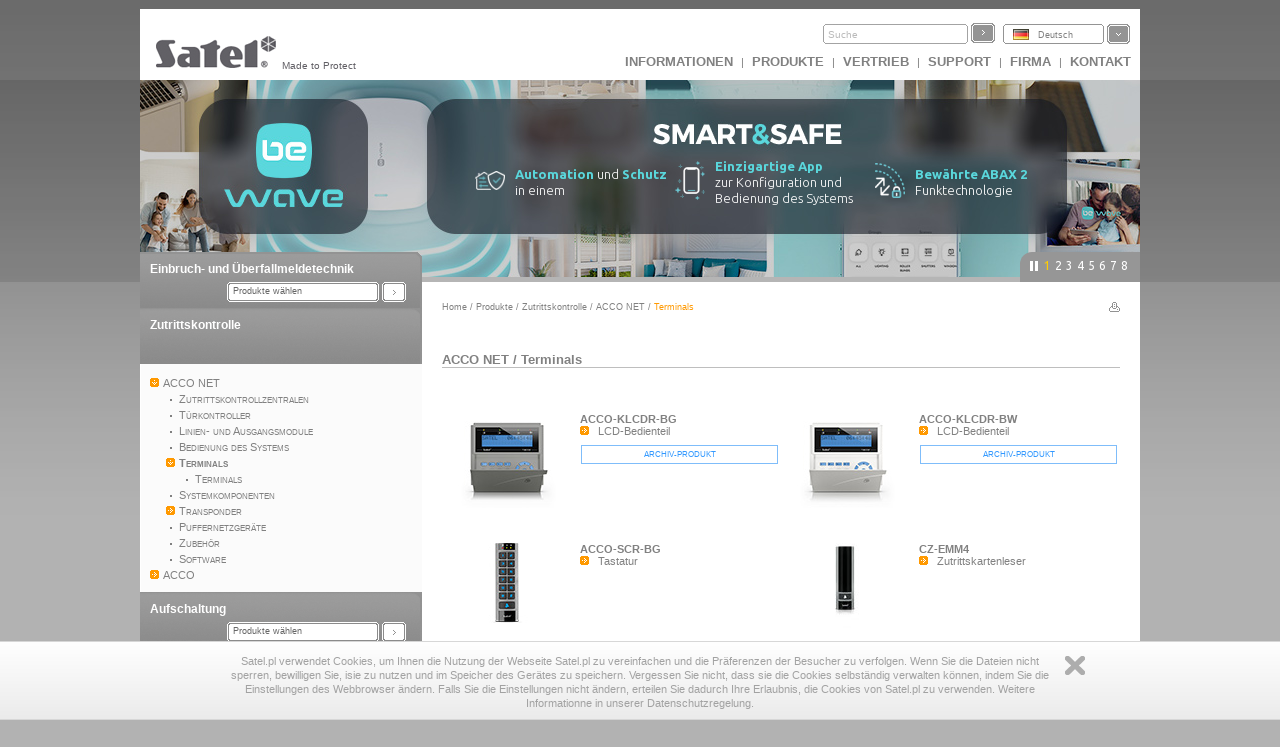

--- FILE ---
content_type: text/html
request_url: https://profesjonalni.satel.pl/de/cat/751/zutrittskontrollsystem_/acco_net/terminals
body_size: 8339
content:
<?xml version="1.0" encoding="UTF-8"?>
<!DOCTYPE html PUBLIC "-//W3C//DTD XHTML 1.0 Transitional//EN" "http://www.w3.org/TR/xhtml1/DTD/xhtml1-transitional.dtd">
<html xmlns="http://www.w3.org/1999/xhtml" xml:lang="de" lang="de">
    <head>
        <title>ACCO NET Terminals</title>
        <meta http-equiv="Content-Type" content="text/html; charset=utf-8" />
        <meta http-equiv="X-UA-Compatible" content="IE=8" />
        <meta http-equiv="content-language" content="de" />
        <meta name="description" content="ACCO-KLCDR-BG - LCD-Bedienteil, ACCO-KLCDR-BW - LCD-Bedienteil, ACCO-SCR-BG - Tastatur, CZ-EMM4 - Zutrittskartenleser, CZ-EMM3 - Zutrittskartenleser, CZ-EMM2 - Zutrittskartenleser, CZ-EMM - Zutrittskartenleser, CZ-DALLAS - DALLAS-Chip Leser, CR-MF3 -" />
        <meta name="keywords" content="ACCO NET, Terminals, Terminals 13,56 MHz " />
        <link rel="icon" type="image/x-icon" href="/img/icons/satel.ico" />
        <link rel="stylesheet" href="//code.jquery.com/ui/1.11.4/themes/smoothness/jquery-ui.css" ></link>
        
                <link href="/lib/mootree/mootree.css?u=20210423210818" rel="stylesheet" type="text/css" />
                <link href="/templates/datagrid.css?u=20210423210223" rel="stylesheet" type="text/css" />
                <link href="/lib/elselect/theme/style.css?u=20210423210817" rel="stylesheet" type="text/css" />
                <link href="/templates/main.css?u=20210423210223" rel="stylesheet" type="text/css" />
                <link href="/templates/new.css?u=20220720105944" rel="stylesheet" type="text/css" />
                <link href="/lib/multibox/multibox.css?u=20210423210818" rel="stylesheet" type="text/css" />
                <link href="//fonts.googleapis.com/css?family=Ubuntu:300,400,500,700&amp;subset=latin,latin-ext" rel="stylesheet" type="text/css" />
                <link href="/templates/main_de.css?u=20210423210223" rel="stylesheet" type="text/css" />
                <link href="/templates/category.css?u=20230620103754" rel="stylesheet" type="text/css" />
                <script src="/templates/AC_RunActiveContent.js" language="javascript" type="text/javascript"></script>

        
<script src="//code.jquery.com/jquery-1.11.2.js" type="text/javascript"></script>
<script src="//code.jquery.com/ui/1.11.4/jquery-ui.js" type="text/javascript"></script><script language="javascript" type="text/javascript">var lang="de";var next="vorwärts";var trans=new Object({'enter_email':'E-Mail-Adresse eingeben', 'entervalidemail':'Bitte tragen Sie die gültige E-Mail-Adresse ein', 'search':'Suche'});var xml_link="/head/cat.xml?d=20171113095024";</script>
        <!--[if  lte IE 9 ]>
                <link href="/templates/IE_main.css" rel="stylesheet" type="text/css" />
        <![endif]-->
        <!--[if  IE 8 ]>
                <link href="/templates/IE8_main.css" rel="stylesheet" type="text/css" />
        <![endif]-->
        <!--[if  IE 7 ]>
                <link href="/templates/IE7_main.css" rel="stylesheet" type="text/css" />
        <![endif]-->
        
        <!-- Global site tag (gtag.js) - Google Analytics -->
<script async src="https://www.googletagmanager.com/gtag/js?id=G-SSMQQBFE8Z"></script>
<script>
  window.dataLayer = window.dataLayer || [];
  function gtag(){dataLayer.push(arguments);}
  gtag('js', new Date());

  gtag('config', 'G-SSMQQBFE8Z');
</script>
        <script type='text/javascript'>(function() {
var _fbq = window._fbq || (window._fbq = []);
if (!_fbq.loaded) {
var fbds = document.createElement('script');
fbds.async = true;
fbds.src = '//connect.facebook.net/en_US/fbds.js';
var s = document.getElementsByTagName('script')[0];
s.parentNode.insertBefore(fbds, s);
_fbq.loaded = true;
}
_fbq.push(['addPixelId', '721201714592292']);
})();
window._fbq = window._fbq || [];
window._fbq.push(['track', 'PixelInitialized', {}]);
</script>
<noscript><img height="1" width="1" alt="" style="display:none" src="https://www.facebook.com/tr?id=721201714592292&amp;ev=PixelInitialized" />
</noscript>
    </head>
    <body>
        
        <noscript>
            <div class="error"><h2>UWAGA, strona nie będzie poprawnie działała jeśli masz wyłączony javascript w przeglądarce.</h2></div>
        </noscript>
        <div id="main">
            <div id="search_bar"><div id = 'logo'><a href = "http://www.satel.eu/de/"><img src='//www.satel.eu/img/logo.gif' alt='SATEL' name='logo' width='126' height='33'/></a>Made to Protect</div>
                <div id='langselect'><div class='lang lang_de'><a href='/de/'>Deutsch</a></div><div id='langdiv'><div class='lang lang_pl'><a href='https://www.satel.pl/pl/cat/751/zutrittskontrollsystem_/acco_net/terminals'>Polski</a></div><div class='lang lang_en'><a href='https://www.satel.pl/en/cat/751/zutrittskontrollsystem_/acco_net/terminals'>English</a></div><div class='lang lang_ru'><a href='/ru/cat/751/zutrittskontrollsystem_/acco_net/terminals'>Русский</a></div><div class='lang lang_de'><a href='/de/cat/751/zutrittskontrollsystem_/acco_net/terminals'>Deutsch</a></div><div class='lang lang_it'><a href='/it/cat/751/zutrittskontrollsystem_/acco_net/terminals'>Italiano</a></div><div class='lang lang_gr'><a href='/gr/cat/751/zutrittskontrollsystem_/acco_net/terminals'>Ελληνικά</a></div><div class='lang lang_hu'><a href='/hu/cat/751/zutrittskontrollsystem_/acco_net/terminals'>Magyar</a></div><div class='lang lang_sk'><a href='/sk/cat/751/zutrittskontrollsystem_/acco_net/terminals'>Slovenský</a></div><div class='lang lang_fr'><a href='/fr/cat/751/zutrittskontrollsystem_/acco_net/terminals'>Français</a></div><div class='lang lang_nl'><a href='/nl/cat/751/zutrittskontrollsystem_/acco_net/terminals'>Nederlands</a></div><div class='lang lang_es'><a href='/es/cat/751/zutrittskontrollsystem_/acco_net/terminals'>Español</a></div><div class='lang lang_cz'><a href='/cz/cat/751/zutrittskontrollsystem_/acco_net/terminals'>Čeština</a></div></div></div>
                <form action="/search.php" method="get" id="searchform"><input type="hidden" name="lang" value="de"><input id="searchfield"size="19" type="text"  name="s" class='skin'/><input type='submit' value=''  class='skinb'/></form>
                <div id="top_menu"><a href='https://www.satel.pl/de/artcat/info/news'>INFORMATIONEN</a> | <a href='https://www.satel.pl/de/products'>Produkte</a> | <a href='https://www.satel.pl/de/distr/'>Vertrieb</a> | <a href='https://support.satel.eu/'>Support</a> | <a href='https://www.satel.pl/de/firma/about'>Firma</a> | <a href='https://www.satel.pl/de/contact/address'>Kontakt</a></div></div>
            <div class="header_container">
                <div class="header_content_handler"><div class="headerBox" data-url="https://bewave.systems/de/
" style="background: url('https://media.satel.pl/img/head/banner-bewave.jpg')">               <div style="top:75px; left: 335px; position: relative; width: 100%">
                    <div style="margin: 0; position: relative; width: 100%; display:flex;flex-direction: row;">
                        <div style="flex-basis: 20%;flex-direction: row;display: flex;align-items: center;">
                            <img src="https://media.satel.pl/img/head/banner-bewave-ico1.png"
                                style="margin: 0; max-width: 30px; padding-right: 10px;">
                            <p class="ipe"
                                style="color: #fff;font-size: 13px;font-weight: 300;margin: 3px 0 0 0;letter-spacing: 0;line-height: 1.3;text-align: left; position: relative;">
                                <span style="color: #5ad7dc; font-weight: bold">Automation</span> und <span
                                    style="color: #5ad7dc; font-weight: bold">Schutz</span> <br>in einem
                            </p>
                        </div>
                        <div style="flex-basis: 20%;flex-direction: row;display: flex;align-items: center;">
                            <img src="https://media.satel.pl/img/head/banner-bewave-ico2.png"
                                style="margin: 0; max-width: 30px; padding-right: 10px;">
                            <p class="ipe"
                                style="color: #fff;font-size: 13px;font-weight: 300;margin: 3px 0 0 0;letter-spacing: 0;line-height: 1.3;text-align: left; position: relative;">
                                <span style="color: #5ad7dc; font-weight: bold">Einzigartige App</span> <br>zur
                                Konfiguration und Bedienung des Systems
                            </p>
                        </div>
                        <div style="flex-basis: 20%;flex-direction: row;display: flex;align-items: center;">
                            <img src="https://media.satel.pl/img/head/banner-bewave-ico3.png"
                                style="margin: 0; max-width: 30px; padding-right: 10px;">
                            <p class="ipe"
                                style="color: #fff;font-size: 13px;font-weight: 300;margin: 3px 0 0 0;letter-spacing: 0;line-height: 1.3;text-align: left; position: relative;">
                                <span style="color: #5ad7dc; font-weight: bold">Bewährte ABAX 2</span> Funktechnologie
                            </p>
                        </div>

                    </div>

                </div></div><div class="headerBox" data-url="https://www.satel.eu/de/product/10407/" style="background: url('https://media.satel.pl/img/head/perfecta-64-m_banner.jpg')"><div style="top: 28px; left: 435px; position: relative; width: 100%">
<h2 class="ipe" style="margin: 0 0 0 -12px; font-weight: 500; color: #fff; font-size: 20px; position: relative;width: 50%;">Modulare Alarmzentrale PERFECTA 64 M</h2>

<div style="margin: 0; position: relative;width: 60%;">
<p class="ipe" style="color: #fff;font-size: 14px;font-weight: 300;margin: 3px 0 0 0;letter-spacing: 0;line-height: 1.4;text-align: left; position: relative;"><img src="https://media.satel.pl/img/head/ic-dot.png" style="margin: 0; position: absolute; left: -11px; top: 5px; filter: brightness(1.5); transform: scale(0.7);" />Schutz und einfache Geb&auml;udeautomation f&uuml;r kleine und mittlere Objekte</p>

<p class="ipe" style="color: #fff;font-size: 14px;font-weight: 300;margin: 3px 0 0 0;letter-spacing: 0;line-height: 1.4;text-align: left; position: relative;"><img src="https://media.satel.pl/img/head/ic-dot.png" style="margin: 0; position: absolute; left: -11px; top: 5px; filter: brightness(1.5); transform: scale(0.7);" />Unterst&uuml;tzung f&uuml;r drahtgebundene und drahtlose <span style="font-weight: 500">ABAX 2</span> oder <span style="font-weight: 500">MICRA</span> Ger&auml;te</p>

<p class="ipe" style="color: #fff;font-size: 14px;font-weight: 300;margin: 3px 0 0 0;letter-spacing: 0;line-height: 1.4;text-align: left; position: relative;"><img src="https://media.satel.pl/img/head/ic-dot.png" style="margin: 0; position: absolute; left: -11px; top: 5px; filter: brightness(1.5); transform: scale(0.7);" /> Betrieb mit den Bedienteilen <span style="font-weight: 500">INT-TSH2</span>, <span style="font-weight: 500">INT-TSG2</span> und <span style="font-weight: 500">INT-KSG2R</span></p>
</div>

<div style="margin: 0; position: relative; ">
<p class="ipe" style="color: #8e9231; font-weight: 400; padding: 5px 20px; border-radius: 20px; background: #fff; display: inline-block; font-size: 14px; margin: 15px 0 0 0; letter-spacing: 0; margin: 10px auto 0 -11px;">Mehr erfahren</p>
</div>
</div>
</div><div class="headerBox" data-url="https://www.satel.eu/de/product/10406/" style="background: url('https://media.satel.pl/img/head/int-ksg2r_banner.jpg')"><div style="top: 17px; left: 355px; position: relative; width: 100%">
<h2 class="ipe" style="margin: 0 0 0 -12px; font-weight: 500; color: #444; font-size: 20px; position: relative;width: 50%;">Bedienteil mit Touch-Tastatur in neuer Version</h2>

<div style="margin: 0 0 0 -10px; position: relative;width: 65%;">
<p class="ipe" style="color: #777;font-size: 14px;font-weight: 300;margin: 3px 0 0 0;letter-spacing: 0;line-height: 1.4;text-align: left; position: relative;">✔ Betrieb mit den Zentralen <span style="font-weight:500">INTEGRA</span>, <span style="font-weight:500">INTEGRA Plus</span> und <span style="font-weight:500">PERFECTA 64 M</span></p>

<p class="ipe" style="color: #777;font-size: 14px;font-weight: 300;margin: 3px 0 0 0;letter-spacing: 0;line-height: 1.4;text-align: left; position: relative;">✔ Unterst&uuml;tzung f&uuml;r <span style="font-weight:500">Wischgesten</span> zur Verbesserung der Navigation im Men&uuml;</p>

<p class="ipe" style="color: #777;font-size: 14px;font-weight: 300;margin: 3px 0 0 0;letter-spacing: 0;line-height: 1.4;text-align: left; position: relative;">✔ <span style="font-weight:500">Funktionstasten</span> f&uuml;r schnellen Zugriff auf Scharf-Modi</p>

<p class="ipe" style="color: #777;font-size: 14px;font-weight: 300;margin: 3px 0 0 0;letter-spacing: 0;line-height: 1.4;text-align: left; position: relative;">✔ <span style="font-weight:500">neues, attraktives Geh&auml;usedesign</span>, welches der Linie der Touchscreen-Bedienteile entspricht</p>
</div>

<div style="margin: 0; position: relative; ">
<p class="ipe" style="color: #fff; font-weight: 400; padding: 5px 20px; border-radius: 20px; background: #777; display: inline-block; font-size: 14px; margin: 15px 0 0 0; letter-spacing: 0; margin: 10px auto 0 -11px;">Mehr erfahren</p>
</div>
</div>
</div><div class="headerBox" data-url="https://www.satel.eu/de/art/759" style="background: url('https://media.satel.pl/img/head/INTEGRA-CONTROL_banner_de.jpg')"><div style="top: 20px; position: relative; width: 100%">
                    <h2 class="ipe"
                        style="color: #fff;font-weight: 400;font-size: 24px;margin: 0 0 -5px 0;text-align: center;line-height: 1.2;">
                        Update für <br>
                        <span style="color: #decba1; font-weight: 600;">INTEGRA CONTROL</span> ab sofort verfügbar
                    </h2>

                    <div style="margin: 0">
                        <p class="ipe"
                            style="color: #fff;font-size: 14px;margin: 10px 0 0 0;letter-spacing: 0;line-height: 1.4;text-align: center;">
                            <img src="https://media.satel.pl/img/head/ic-dot.png" style="margin: 0 10px;">prüfen Sie
                            den Energieverbrauch von Geräten
                            <img src="https://media.satel.pl/img/head/ic-dot.png" style="margin-right: 10px;">geben
                            Sie Sprachbefehle <br>
                            <img src="https://media.satel.pl/img/head/ic-dot.png" style="margin: 0 10px;">erstellen
                            Sie Kurzbefehle
                            <img src="https://media.satel.pl/img/head/ic-dot.png" style="margin: 0 10px;">steuern
                            Sie Raumtemperatur <br>
                            <img src="https://media.satel.pl/img/head/ic-dot.png" style="margin: 0 10px;">und mehr!
                        </p>
                        <p class="ipe"
                            style="color: #1d1e23; font-weight: 500; padding: 5px 20px; border-radius: 20px; background: #ddcd9a; display: inline; font-size: 16px; margin: 15px 0 0 0; letter-spacing: 0;text-align: center; margin: 10px auto 0; display: table;">
                            Andere Funktionen prüfen</p>
                    </div>
                </div></div><div class="headerBox" data-url="https://www.satel.eu/de/art/678" style="background: url('https://media.satel.pl/img/head/confx_bg.jpg')"><div style="top: 40px; left: 290px; position: relative;">
<h2 class="ipe" style="color: rgba(255, 255, 255, 0.8); font-size: 30px; font-weight: 400; margin: 0 0 -6px 0; letter-spacing: -1.2px;"><strong>CONFX</strong> Hardware-Konfigurator</h2>

<div style="margin: 4px 0 5px 0; line-height: 1.2; font-weight: 400">
<p class="ipe" style="color: rgba(255, 255, 255, 0.8); font-size: 18px; margin: 0; letter-spacing: -0.3px;">Neue Version ab jetzt verf&uuml;gbar!</p>

<ul style="color: rgba(255, 255, 255, 0.8); margin: 6px 0; font-size: 14px; line-height: 1.3; letter-spacing: -0.5px; word-spacing: 1px; list-style: none; padding: 0 0 0 5px;">
	<li class="ipe"><span style="color: #fdc300; font-weight: 600; margin-right: 5px; opacity: 1">✓</span> Noch mehr n&uuml;tzliche Funktionen</li>
	<li class="ipe" style="margin: 2px 0"><span style="color: #fdc300; font-weight: 600; margin-right: 5px; opacity: 1">✓</span> Komfortableres und schnelleres Entwerfen</li>
	<li class="ipe"><span style="color: #fdc300; font-weight: 600; margin-right: 5px; opacity: 1">✓</span> Neues Layout</li>
</ul>
</div>
</div>
</div><div class="headerBox" data-url="http://www.satel.eu/de/art/582" style="background: url('https://media.satel.pl/img/head/media_header_bg_en.jpg')"><div style="top: 55px; left: 215px; position: relative">
<h2 class="ipe" style="color: #fff; font-size: 29px; font-weight: bold; margin: 0 0 -6px 0; letter-spacing: -1px;">SATEL auf YouTube und Vimeo</h2>

<div style="color: #fff; margin: 15px 0 5px 0; font-size: 14px; line-height: 1.3; letter-spacing: 0; font-weight: 100">
<p class="ipe" style="color: #fff; font-size: 14px; margin: 0; letter-spacing: -0.35px;">&Uuml;ber 30 interessante Filme und Animationen &uuml;ber unsere Produkte</p>

<p class="ipe" style="color: #fff; font-size: 14px; margin: 0; letter-spacing: -0.35px"><strong>- Abonnieren Sie unsere Kan&auml;le und bleiben Sie auf dem Laufenden!</strong></p>
</div>
</div>
</div><div class="headerBox" data-url="https://support.satel.eu/login" style="background: url('https://media.satel.pl/img/head/support_EN_bg.jpg')"><div style="top: 28px; left: 287px">
                <h2 class="ipe" style="color: #5f5555;font-size: 17px;font-weight: 400;margin: 0;line-height: 1;letter-spacing: 0.1px;">
                    Official international
                </h2>
                <h1 class="ipe" style="color: #5f5555; font-size: 28px; margin: 2px 0; line-height: 1.1; letter-spacing: 0.3px">
                    SATEL Technical Support platform
                </h1>
<div>
                <ul style="color: #5f5555;margin: 6px 0;font-size: 12px;font-weight: 800;line-height: 1.1;letter-spacing: 0.3px;list-style: disc;padding: 0;">
                    An easy and efficient way to expand your professional knowledge:
                    <li class="ipe" style="margin: 7px 0 0 15px; list-style-type: none">
 <span style="color: #5f5555; font-weight: 600; margin-right: 8px; font-size: 10px">✓</span>instructional videos
</li>
                    <li class="ipe" style="margin: 0 0 0 15px; list-style-type: none">
 <span style="color: #5f5555; font-weight: 600; margin-right: 5px; font-size: 10px">✓</span>
                        intuitive systems configurators
                    </li>
                    <li class="ipe" style="margin: 0 0 0 15px; list-style-type: none">
 <span style="color: #5f5555; font-weight: 600; margin-right: 5px; font-size: 10px">✓</span> technical news
</li>
                </ul>
                <h4 class="ipe" style="color: #5f5555; font-size: 15px; font-weight: 600; margin: 9px 0 0; line-height: 1; letter-spacing: -0.2px">
                    Log in and start exploring now!
                </h4>
            </div>
</div></div><div class="headerBox" data-url="https://www.satel.eu/de/art/449" style="background: url('https://media.satel.pl/img/head/newvideo_bg.jpg')"><div style="top: 60px; left: 325px">
                <h1 class="ipe" style="color: #ffffff; font-size: 25px; margin: 0; line-height: 1.1">
                    SATEL: Made to Protect
                </h1>
                <h2 class="ipe" style="color: #ffffff; font-size: 15px; font-weight: 400; margin: 0; line-height: 1">
Wir freuen uns Ihnen
unser neuestes Firmenportrait
als Video präsentieren zu können
</h2>
                <div style="color: #d9dada; margin: 6px 0; font-size: 12px; width: 600px; line-height: 1.1; letter-spacing: -0.4px">
                    <span class="ipe">Erleben Sie, wie wir Lösungen entwickeln, von der ersten Zeichnung bis zum fertigen <br> Produkt, welches Millionen Menschen weltweit Sicherheit und Komfort bietet.
</span>
                </div>
</div></div></div><div class="navigation"><div></div><ul><li>1</li><li>2</li><li>3</li><li>4</li><li>5</li><li>6</li><li>7</li><li>8</li></ul></div>
            </div>
            <div id="content" class="content_fresh">	<div id="left_nav">
                    <div class='left_menu' ><div class='left_menu_head'><a href='/de/cat/357'>Einbruch- und Überfallmeldetechnik</a></div><p id='cat357'><select onchange='showCategory(this.value)' style='width:200px'><option value=''>Produkte wählen</option><option value='2'>Alarmzentralen</option><option value='10076'>ABAX 2 Funksystem </option><option value='479'>MICRA Funksystem</option><option value='5'>Melder</option><option value='6'>Signalgeber</option><option value='7'>Kommunikation und Benachrichtigung</option><option value='9'>Funksteuerungen</option><option value='12'>Gehäuse</option><option value='838'>Speisung</option><option value='13'>Zubehör</option><option value='14'>Programme</option></select></p></div><div class='left_menu'><div class='left_menu_head'><a href='/de/cat/740'>Zutrittskontrolle</a></div>
<ul>	
<li><a href='/de/cat/741' id='n741'>ACCO NET</a>
<ul>	
<li><a href='/de/cat/731' id='n731'>Zutrittskontrollzentralen</a> </li>
<li><a href='/de/cat/744' id='n744'>Türkontroller</a> </li>
<li><a href='/de/cat/774' id='n774'>Linien- und Ausgangsmodule</a> </li>
<li><a href='/de/cat/784' id='n784'>Bedienung des Systems</a> </li>
<li><a href='/de/cat/751' id='n751'>Terminals</a>
<ul>	
<li><a href='/de#' id='n10447'>Terminals</a></li>
</ul></li>
<li><a href='/de/cat/788' id='n788'>Systemkomponenten</a> </li>
<li><a href='/de/cat/745' id='n745'>Transponder</a>
<ul>	
<li><a href='/de#' id='n10456'>Transponder</a></li>
</ul></li>
<li><a href='/de/cat/775' id='n775'>Puffernetzgeräte</a> </li>
<li><a href='/de/cat/779' id='n779'>Zubehör</a> </li>
<li><a href='/de/cat/742' id='n742'>Software</a></li>
</ul></li>
<li><a href='/de/cat/4' id='n4'>ACCO</a>
<ul>	
<li><a href='/de/cat/27' id='n27'>Türkontroller</a> </li>
<li><a href='/de/cat/28' id='n28'>Terminals</a>
<ul>	
<li><a href='/de#' id='n10446'>Terminals</a></li>
</ul></li>
<li><a href='/de/cat/29' id='n29'>Systemeinrichtungen</a> </li>
<li><a href='/de/cat/30' id='n30'>Transponder</a>
<ul>	
<li><a href='/de#' id='n10455'>Transponder</a></li>
</ul></li>
<li><a href='/de/cat/32' id='n32'>Zubehör</a> </li>
<li><a href='/de/cat/434' id='n434'>Software</a></li></ul></ul></div><div id='mytree'></div><div class='left_menu' ><div class='left_menu_head'><a href='/de/cat/358'>Aufschaltung</a></div><p id='cat358'><select onchange='showCategory(this.value)' style='width:200px'><option value=''>Produkte wählen</option><option value='47'>Software</option><option value='433'>Hardware-Lösungen</option><option value='48'>Telefonempfänger</option><option value='49'>Ethernet-Empfänger</option><option value='50'>Visualisierung</option><option value='51'>Sets</option></select></p></div><div class='left_menu' ><div class='left_menu_head'><a href='/de/cat/612'>Brandmeldeanlagen</a></div><p id='cat612'><select onchange='showCategory(this.value)' style='width:200px'><option value=''>Produkte wählen</option><option value='10365'>ACSP</option><option value='10439'>CSP</option></select></p></div><div class='left_menu' ><div class='left_menu_head'><a href='/de/cat/10183'>Gebäudeautomation</a></div><p id='cat10183'><select onchange='showCategory(this.value)' style='width:200px'><option value=''>Produkte wählen</option><option value='849'>Automation im KNX System</option><option value='10184'>INTEGRA Automation</option></select></p></div>

                    <p>&nbsp;</p>
                </div>
                <div id='rightpane' ><div id='breadcrumb'><a href='/de/'>Home</a> / <a href='/de/products'>Produkte</a> / <a href='/de/cat/740'>Zutrittskontrolle</a> / <a href='/de/cat/741'>ACCO NET</a> / <div id='bcend'>Terminals</div></div><div class='print'><a href='/de/cat/751/zutrittskontrollsystem_/acco_net/terminals/print' target='_blank'><img align='right' src='/img/print.gif' alt=''  width='11' height='10'/></a></div><meta name="keywords" content="ACCO NET, Terminals, Terminals 13,56 MHz " />
<meta name="description" content="ACCO-KLCDR-BG - LCD-Bedienteil, ACCO-KLCDR-BW - LCD-Bedienteil, ACCO-SCR-BG - Tastatur, CZ-EMM4 - Zutrittskartenleser, CZ-EMM3 - Zutrittskartenleser, CZ-EMM2 - Zutrittskartenleser, CZ-EMM - Zutrittskartenleser, CZ-DALLAS - DALLAS-Chip Leser, CR-MF3 -" />
<h1 class='groups'><a href='/de/cat/741/zutrittskontrollsystem_/acco_net'>ACCO NET</a> / <a href='/de/cat/751/zutrittskontrollsystem_/acco_net/terminals'>Terminals</a></h1><div class='groups' ><div class='photo'><a href='/de/product/752/ACCO-KLCDR-BG,LCD-Bedienteil' title='LCD-Bedienteil'><img src='/img/products/xs/ACCO-KLCDR-BG.jpg' alt='ACCO-KLCDR-BG' width="100" height="95" /></a></div><h2><a href='/de/product/752/ACCO-KLCDR-BG,LCD-Bedienteil' title='LCD-Bedienteil'>ACCO-KLCDR-BG</a></h2><img src='/img/arrow_small.gif' width='9' height='9' alt=''/> &nbsp; LCD&#8209;Bedienteil <div class='archive'>Archiv-Produkt</div></div><div class='groups' ><div class='photo'><a href='/de/product/753/ACCO-KLCDR-BW,LCD-Bedienteil' title='LCD-Bedienteil'><img src='/img/products/xs/ACCO-KLCDR-BW.jpg' alt='ACCO-KLCDR-BW' width="100" height="95" /></a></div><h2><a href='/de/product/753/ACCO-KLCDR-BW,LCD-Bedienteil' title='LCD-Bedienteil'>ACCO-KLCDR-BW</a></h2><img src='/img/arrow_small.gif' width='9' height='9' alt=''/> &nbsp; LCD&#8209;Bedienteil <div class='archive'>Archiv-Produkt</div></div><div class='groups' ><div class='photo'><a href='/de/product/754/ACCO-SCR-BG,Tastatur' title='Tastatur'><img src='/img/products/xs/ACCO-SCR-BG.jpg' alt='ACCO-SCR-BG' width="100" height="90" /></a></div><h2><a href='/de/product/754/ACCO-SCR-BG,Tastatur' title='Tastatur'>ACCO-SCR-BG</a></h2><img src='/img/arrow_small.gif' width='9' height='9' alt=''/> &nbsp; Tastatur </div><div class='groups' ><div class='photo'><a href='/de/product/755/CZ-EMM4,Zutrittskartenleser' title='Zutrittskartenleser'><img src='/img/products/xs/CZ-EMM4.jpg' alt='CZ-EMM4' width="100" height="95" /></a></div><h2><a href='/de/product/755/CZ-EMM4,Zutrittskartenleser' title='Zutrittskartenleser'>CZ-EMM4</a></h2><img src='/img/arrow_small.gif' width='9' height='9' alt=''/> &nbsp; Zutrittskartenleser </div><div class='groups' ><div class='photo'><a href='/de/product/756/CZ-EMM3,Zutrittskartenleser' title='Zutrittskartenleser'><img src='/img/products/xs/CZ-EMM3.jpg' alt='CZ-EMM3' width="100" height="95" /></a></div><h2><a href='/de/product/756/CZ-EMM3,Zutrittskartenleser' title='Zutrittskartenleser'>CZ-EMM3</a></h2><img src='/img/arrow_small.gif' width='9' height='9' alt=''/> &nbsp; Zutrittskartenleser </div><div class='groups' ><div class='photo'><a href='/de/product/757/CZ-EMM2,Zutrittskartenleser' title='Zutrittskartenleser'><img src='/img/products/xs/CZ-EMM2.jpg' alt='CZ-EMM2' width="100" height="95" /></a></div><h2><a href='/de/product/757/CZ-EMM2,Zutrittskartenleser' title='Zutrittskartenleser'>CZ-EMM2</a></h2><img src='/img/arrow_small.gif' width='9' height='9' alt=''/> &nbsp; Zutrittskartenleser </div><div class='groups' ><div class='photo'><a href='/de/product/758/CZ-EMM,Zutrittskartenleser' title='Zutrittskartenleser'><img src='/img/products/xs/CZ-EMM.jpg' alt='CZ-EMM' width="100" height="95" /></a></div><h2><a href='/de/product/758/CZ-EMM,Zutrittskartenleser' title='Zutrittskartenleser'>CZ-EMM</a></h2><img src='/img/arrow_small.gif' width='9' height='9' alt=''/> &nbsp; Zutrittskartenleser </div><div class='groups' ><div class='photo'><a href='/de/product/759/CZ-DALLAS,DALLAS-Chip-Leser' title='DALLAS-Chip Leser'><img src='/img/products/xs/CZ-DALLAS.jpg' alt='CZ-DALLAS' width="100" height="95" /></a></div><h2><a href='/de/product/759/CZ-DALLAS,DALLAS-Chip-Leser' title='DALLAS-Chip Leser'>CZ-DALLAS</a></h2><img src='/img/arrow_small.gif' width='9' height='9' alt=''/> &nbsp; DALLAS&#8209;Chip Leser </div><h1 class='groups'><a href='/de/cat/741/zutrittskontrollsystem_/acco_net'>ACCO NET</a> / <a href='/de/cat/751/zutrittskontrollsystem_/acco_net/terminals'>Terminals</a> / <a href='/de/cat/10447/zutrittskontrollsystem_/acco_net/terminals/terminals_13,56_mhz_'>Terminals 13,56 MHz </a></h1><div class='groups' ><div class='photo'><a href='/de/product/10450/CR-MF3,Leser-für-MIFARE®-Proximity-Karten' title='Leser für MIFARE® Proximity-Karten'><img src='/img/products/xs/CR-MF3.jpg' alt='CR-MF3' width="100" height="100" /></a></div><h2><a href='/de/product/10450/CR-MF3,Leser-für-MIFARE®-Proximity-Karten' title='Leser für MIFARE® Proximity-Karten'>CR-MF3</a></h2><img src='/img/arrow_small.gif' width='9' height='9' alt=''/> &nbsp; Leser für MIFARE® Proximity&#8209;Karten </div><div class='groups' ><div class='photo'><a href='/de/product/10452/CR-MF5,Tastatur-mit-Leser-für-MIFARE®-Proximity-Karten' title='Tastatur mit Leser für MIFARE® Proximity-Karten'><img src='/img/products/xs/CR-MF5.jpg' alt='CR-MF5' width="100" height="100" /></a></div><h2><a href='/de/product/10452/CR-MF5,Tastatur-mit-Leser-für-MIFARE®-Proximity-Karten' title='Tastatur mit Leser für MIFARE® Proximity-Karten'>CR-MF5</a></h2><img src='/img/arrow_small.gif' width='9' height='9' alt=''/> &nbsp; Tastatur mit Leser für MIFARE® Proximity&#8209;Karten </div><div class='groups' ><div class='photo'><a href='/de/product/10454/SO-PRG-B,Programmiergerät-für-MIFARE®-Karten' title='Programmiergerät für MIFARE® Karten'><img src='/img/products/xs/SO-PRG-B.jpg' alt='SO-PRG-B' width="100" height="100" /></a></div><h2><a href='/de/product/10454/SO-PRG-B,Programmiergerät-für-MIFARE®-Karten' title='Programmiergerät für MIFARE® Karten'>SO-PRG-B</a></h2><img src='/img/arrow_small.gif' width='9' height='9' alt=''/> &nbsp; Programmiergerät für MIFARE® Karten </div><h1 class='groups'><a href='/de/cat/741/zutrittskontrollsystem_/acco_net'>ACCO NET</a> / <a href='/de/cat/751/zutrittskontrollsystem_/acco_net/terminals'>Terminals</a></h1><div class='groups' ><div class='photo'><a href='/de/product/10498/ACCO-KLCDR-W,LCD-Bedienteil' title='LCD-Bedienteil'><img src='/img/products/xs/ACCO-KLCDR-W.jpg' alt='ACCO-KLCDR-W' width="74" height="74" /></a></div><h2><a href='/de/product/10498/ACCO-KLCDR-W,LCD-Bedienteil' title='LCD-Bedienteil'>ACCO-KLCDR-W</a></h2><img src='/img/arrow_small.gif' width='9' height='9' alt=''/> &nbsp; LCD&#8209;Bedienteil </div></div>
            </div>
            <div id="footer"><div class='ftcell1'><h2>Zusätzliche Leistungen</h2><p>Werkzeug- und Spritzgießabteilung bietetet einen komplexen Fertigungsservice von Plastikelementen an.</p><div><a href='https://www.satel.pl/de/services/toolroom'>Werkzeugabteilung</a> &middot; <a href='https://www.satel.pl/de/services/inject'>Spritzgießabteilung</a> &middot; <a href='https://www.satel.pl/de/services/lab'>Labor</a> &middot; <a href='https://www.satel.pl/de/services/smd'>SMD</a> &middot; <a href='https://www.satel.pl/de/services/knx-lab'>KNX lab</a></div></div><div class='ftcell2'><h2>Errichter</h2><p>Hier finden Sie die neusten Versionen von Softwaren, Bedienungsanleitungen und Zertifikaten</p><div><a href='https://www.satel.pl/de/installer/software'>Software</a> &middot; <a href='https://www.satel.pl/de/installer/man'>Bedienungsanleitungen</a> &middot; <a href='https://www.satel.pl/de/installer/cert'>Zertifikate</a></div></div></div><div id="copy">
                <div style="width: 200px; float: left; text-align:left; padding-left:5px;"><span style="vertical-align:top">&nbsp;&copy; 1990-2021 SATEL sp. z o.o.</span></div>
                <div style="width: 400px; float: right; text-align:right; padding-right:20px;text-transform:lowercase"><a href='https://www.satel.pl/de/firma/legal'>rechtliche Vorbehalte</a> | <a href='https://www.satel.pl/de/firma/privacy'>Datenschutzregelung</a> | <a href='https://www.satel.pl/de/feedback'>E-Mail-Verbindung</a> | <a href='https://www.satel.pl/de/aboutpage'>über die Webseite</a>
                </div>
            </div>
            <script src="/lib/js/detectors_popup.js" type="text/javascript"></script>
        </div>
        <div id="cookiesBar"><div id="cookiesBarWrap"><p>Satel.pl verwendet Cookies, um Ihnen die Nutzung der Webseite  Satel.pl zu vereinfachen und die Präferenzen der Besucher zu verfolgen. Wenn Sie die Dateien nicht sperren, bewilligen Sie, isie zu nutzen und im Speicher des Gerätes zu speichern. Vergessen Sie nicht, dass sie die Cookies selbständig verwalten können, indem  Sie die Einstellungen des Webbrowser ändern. Falls Sie die Einstellungen nicht ändern, erteilen Sie dadurch Ihre Erlaubnis,  die Cookies von Satel.pl zu verwenden. Weitere Informationne in unserer Datenschutzregelung.</p><a id="cookiesBarClose" href="#" title="Zamknij">Zamknij</a></div></div>
                    
<script  type="text/javascript">
    jQuery.noConflict();
    jQuery(document).ready(function ($) {
        var dataStore = (function () {
            var hints;
            var langSelector = jQuery('#langselect div.lang:visible:first-child a');
            (langSelector.length) ? lang = langSelector.attr('href').replace(/\//g, '') : lang = 'pl';
            jQuery.ajax({
                url: "/search_autocomplete.php",
                dataType: "json",
                data: {
                    lang: lang
                },
                success: function (data) {
                    hints = data;
                }
            });

            return {getHints: function ()
                {
                    if (hints)
                        return hints;
                }};
        })();

        /**
         *  STATIC VERSION
         **/
        jQuery("#searchfield").autocomplete({
            source: function (request, response) {
                response($.ui.autocomplete.filter(dataStore.getHints(), request.term).slice(0, 12));
            },
            minLength: 2,
            select: function (event, ui) {
                jQuery("#searchfield").val(ui.item.label);
                jQuery('#searchform').trigger('submit');
            },
        });

        /**
         *  DYNAMIC VERSION
         **/
        /*                         
         $("#searchfield").autocomplete({
         source: function( request, response ) {
         $.ajax({
         url: "/search_autocomplete.php",
         dataType: "json",
         data: {
         phrase: request.term,
         lang: $('#langselect div.lang:visible:first-child a').attr('href').replace(/\//g, '');
         },
         success: function( data ) {
         response(data);
         }
         });
         },
         minLength: 3,
         select: function( event, ui ) {
         $("#searchfield").val(ui.item.label);
         $('#searchform').trigger('submit');
         },
         });
         */
    });
</script>
                        <script src="/lib/mootools/mootools-core-1.3.2-full-compat-yc.js" type="text/javascript"></script>
                <script src="/lib/mootools/mootools-more-1.3.2.1.js" type="text/javascript"></script>
                <script src="/lib/js/common.js?u=20130325" type="text/javascript"></script>
                <script src="/lib/elselect/js/elSelect.js" type="text/javascript"></script>
                <script src="/lib/js/header.js?u=20210423210817" type="text/javascript"></script>
                <script src="/lib/js/kategoria.js?u=20210423210817" type="text/javascript"></script>
                <script src="/lib/js/product_category.js?u=20210423210817" type="text/javascript"></script>
                <script src="/lib/multibox/overlay.js?u=20210423210818" type="text/javascript"></script>
                <script src="/lib/multibox/multibox.js?u=20210423210818" type="text/javascript"></script>
                <script src="/lib/simpletabs/SimpleTabs.js?u=20210423210819" type="text/javascript"></script>
                <script src="/lib/js/courses_popup.js?u=20230522130426" type="text/javascript"></script>
                <script src="/lib/mootree/mootree.js?u=20210423210818" type="text/javascript"></script>
                <script language="javascript"  type="text/javascript" >lang='de';</script>

    <script defer src="https://static.cloudflareinsights.com/beacon.min.js/vcd15cbe7772f49c399c6a5babf22c1241717689176015" integrity="sha512-ZpsOmlRQV6y907TI0dKBHq9Md29nnaEIPlkf84rnaERnq6zvWvPUqr2ft8M1aS28oN72PdrCzSjY4U6VaAw1EQ==" data-cf-beacon='{"version":"2024.11.0","token":"f5dd3297bd2e40b1a743a0ec6af38aea","r":1,"server_timing":{"name":{"cfCacheStatus":true,"cfEdge":true,"cfExtPri":true,"cfL4":true,"cfOrigin":true,"cfSpeedBrain":true},"location_startswith":null}}' crossorigin="anonymous"></script>
</body>
</html>

--- FILE ---
content_type: text/css
request_url: https://profesjonalni.satel.pl/lib/elselect/theme/style.css?u=20210423210817
body_size: 205
content:
/**
* @file elSelect.js
* @downloaded from http://www.cult-f.net/2007/12/14/elselect/
* @author Sergey Korzhov aka elPas0
* @site  http://www.cult-f.net
* @date December 14, 2007
* 
*/
body {
	font-family:Tahoma;
	font-size:9px;
	/* background:#fff; */
}
.elSelect {
	width:185px;
	height:20px;
	background:url(/lib/elselect/theme/select_bg.gif) no-repeat 0% 0%;;
}
.elSelect .selected {
    /* background:url(select_bg.gif) no-repeat 0% 0%; */
	background-color:#F5F5F5 !important; 
	color:#000 !important;
	
}
.elSelect .clear {
	clear:both;
}
.elSelect .selectedOption {
	float:left;
	width:177px;
	font-size:9px;
	color:#666666;
	overflow:hidden;
	padding-top: 4px;
	padding-right: 0;
	padding-bottom: 0;
	padding-left: 6px;
	cursor: pointer;
}
.elSelect .dropDown {
	width: 0px;
	height: 20px;
	float: right;
	background:url(select_arrow.gif) no-repeat 0% 0%;
	color:#000;
}
.elSelect .optionsContainerTop {
	position:absolute;
	background:url(top.gif) no-repeat 0% 0%;
	width:100%;
	height:5px;
}
.elSelect .optionsContainerTop div {
	/* background:url(top_left.gif) no-repeat 0% 0%; */
	width:100%;
	height:5px;
}
.elSelect .optionsContainerTop div div {
	/* background:url(top_right.gif) no-repeat 100% 0%; */
	width:100%;
	height:5px;
}
.elSelect .optionsContainerBottom {
	position:absolute;
	margin:-3px 0 0 0;
	background:url(bottom.gif) no-repeat 0% 0%;
	width:100%;
	height:5px;
}
.elSelect .optionsContainerBottom div {
	/* background:url(bottom_left.gif) no-repeat 0% 0%; */
	width:100%;
	height:5px;
}
.elSelect .optionsContainerBottom div div {
	/* background:url(bottom_right.gif) no-repeat 100% 0%; */
	width:100%;
	height:5px;
}
.elSelect .optionsContainer {
	position:absolute;
	display:none;
	z-index:2;
	margin-top:3px;
}
.elSelect .option {
	padding:4px 0 5px 5px;
	background:url(middle.gif) repeat-y 0%; 
	/* background-color:#FFFFFF; */
	/* border-left:solid 1px #749490; */
	/* border-right:solid 1px #749490; */
	text-align:left;
	font-size:9px;
	color:#666;
	cursor: pointer;
}
.elSelect .disabled {
	background-color:#C0CCCF;
	border-left:solid 1px #749490;
	border-right:solid 1px #749490;
	color:#90A4AA;
}
.icon_1 {
	background:url(icon_1.gif) no-repeat 4px 50%;
	padding-left:20px !important;
}
.icon_2 {
	background:url(icon_2.gif) no-repeat 4px 50%;
	padding-left:20px !important;
}


--- FILE ---
content_type: text/css
request_url: https://profesjonalni.satel.pl/templates/main_de.css?u=20210423210223
body_size: -381
content:
#breadcrumb{
	text-transform:none;
}


--- FILE ---
content_type: application/javascript
request_url: https://profesjonalni.satel.pl/lib/multibox/multibox.js?u=20210423210818
body_size: 7612
content:
/**************************************************************

	Script		: multiBox
	Version		: 2.0.6
	Authors		: Samuel Birch
	Desc		: Supports jpg, gif, png, flash, flv, mov, wmv, mp3, html, iframe
	Licence		: Open Source MIT Licence
	Modified	: Liam Smart (liam_smart@hotmail.com) - MooTools 1.2 upgrade
	Usage		: window.addEvent('domready', function(){
					  //call multiBox
					  var initMultiBox = new multiBox({
						  mbClass: '.mb',//class you need to add links that you want to trigger multiBox with (remember and update CSS files)
						  container: $(document.body),//where to inject multiBox
						  descClassName: 'multiBoxDesc',//the class name of the description divs
						  path: './Files/',//path to mp3 and flv players
						  useOverlay: true,//use a semi-transparent background. default: false;
						  maxSize: {w:600, h:400},//max dimensions (width,height) - set to null to disable resizing
						  addDownload: true,//do you want the files to be downloadable?
						  pathToDownloadScript: './Scripts/forceDownload.asp',//if above is true, specify path to download script (classicASP and ASP.NET versions included)
						  addRollover: true,//add rollover fade to each multibox link
						  addOverlayIcon: true,//adds overlay icons to images within multibox links
						  addChain: true,//cycle through all images fading them out then in
						  recalcTop: true,//subtract the height of controls panel from top position
						  addTips: true,//adds MooTools built in 'Tips' class to each element (see: http://mootools.net/docs/Plugins/Tips)
						  autoOpen: 0//to auto open a multiBox element on page load change to (1, 2, or 3 etc)
					  });
				  });

**************************************************************/

//start multiBox class
var MultiBox = new Class({
	
	//implements
	Implements: Options,
	
	//options
	options:{
		initialSize: {w:250, h:250},//initial width/height the box will open at before resizing
		useOverlay: false,//do you want to use a semi-transparent background?
		contentColor: '#fff',//background colour of the content holder within the pop-up
		showNumbers: true,//show numbers such as "4 of 12"
		showControls: true,//show the previous/next, title, download etc
		descClassName: false,//class of description box
		movieSize: {w:400, h:300},//default width/height of movie
		offset: {x:0, y:0},//offset multiBox position
		fixedTop: false,//force multiBox to open at top of page
		path: './Files/',//path to mp3player and flvplayer etc
		openFromLink: true,//pop-up will slide in from the position of the element clicked
		useKeyboard: true//allow keyboard shortcuts (esc: close, spacebar & right arrow: next, left arrow: previous)
	},

	//initialization
	initialize: function(options){
		//set options
		this.setOptions(options);
		//set variables
		this.openClosePos = {};
		this.contentToLoad = {};
		this.contentObj = {};
		this.containerDefaults = {};
		this.multiBox = [];
		this.families = [];
		this.content = [];
		this.timer = 0;
		this.index = 0;
		this.opened = false;
		this.currentGallery = null;
		//start multiBox
		if($$(this.options.mbClass).length > 0){this.start();};
	},
	
	//start multiBox
	start: function(){
		//there will be no next/previous buttons unless you specify them to a group
		$$(this.options.mbClass).each(function(el){
			//we must store original rel & title values to use later
			if($chk(el.get('rel'))){
				el.store('origRel',el.get('rel'));
			};
			if($chk(el.get('title'))){
				el.store('origTitle',el.get('title'));
			};
			//check if it has a rel="[group]"
			if(el.rel.test(/\[*?]/i)){
				//if there are more than 1 rel value, we need to split them to find our group
				if(el.get('rel').contains(',')){
					//split then loop through each array instance of the split rel's
					var tempArr = el.get('rel').split(',');
					tempArr.each(function(temp,i){
						if(temp.contains('[')){//only take out the rel relating to a [group]
							//change this links relation to the temp variable
							el.set('rel',temp);
						};
					},this);
				};
				//if rel isnt already in fanilies then create a new instance for it
				this.families.include(el.get('rel'));
			};
			//finally now we have put them into families, push each link with 'mbClass' into multiBox array
			this.multiBox.push(el);
		},this);
		//loop through each mb link seperating content into groups of families
		this.multiBox.each(function(el){
			//check rel contains a group
			if(el.rel.test(/\[*?]/i)){
				//we know the link has a group so loop through each family to find where it belongs
				this.families.each(function(fam,i){
					//if the rel belongs to a family we make sure its pushed into correct family array within content array
					if(el.get('rel') == fam){
						//if there isnt a family array within content array to hold this family create one
						if(!this.content[i]){
							//create new gallery
							this.content[i] = [];
						};
						//finally push link into appropriate family within content array
						this.content[i].push(el);
					};
				},this);
			};
		},this);
		//loop through each mb link seperating content into groups of families
		this.multiBox.each(function(el){
			//check rel DOESNT contain a group
			if(el.rel.test(/\[*?]/i) == false){
				//add link into content array as a single array as it doesnt belong to a family
				this.content.push([el]);
			};
		},this);
		
		this.container = new Element('div').addClass('MultiBoxContainer').inject(this.options.container,'inside');
		this.iframe = new Element('iframe', {
			'id': 'multiBoxIframe',
			'name': 'mulitBoxIframe',
			'src': 'javascript:void(0);',
			'frameborder': 0,
			'scrolling': 'no',
			'styles': {
				position: 'absolute',
				top: 0,
				left: 0,
				width: '100%',
				height: '100%',
				filter: 'progid:DXImageTransform.Microsoft.Alpha(style=0,opacity=0)',
				opacity: 0
			}
		}).inject(this.container,'inside');

		this.box = new Element('div').addClass('MultiBoxContent').inject(this.container,'inside');
		this.closeButton = new Element('div').addClass('MultiBoxClose').inject(this.container,'inside').addEvent('click', this.close.bind(this));
		this.controlsContainer = new Element('div').addClass('MultiBoxControlsContainer').inject(this.container,'inside');
		this.controls = new Element('div').addClass('MultiBoxControls').inject(this.controlsContainer,'inside');
		this.previousButton = new Element('div').addClass('MultiBoxPrevious').inject(this.controls,'inside').addEvent('click', this.previous.bind(this));
		this.nextButton = new Element('div').addClass('MultiBoxNext').inject(this.controls,'inside').addEvent('click', this.next.bind(this));
		this.title = new Element('div').addClass('MultiBoxTitle').inject(this.controls,'inside');
		this.number = new Element('div').addClass('MultiBoxNumber').inject(this.controls,'inside');
		this.description = new Element('div').addClass('MultiBoxDescription').inject(this.controls,'inside');
		
		//check user options and call functions accordingly
		if(this.options.useKeyboard){
			$(window.document).addEvent('keydown',function(e){
				if(e.key == 'right' || e.key == 'space'){
					this.next();
				}else if(e.key == 'left'){
					this.previous();
				}else if(e.key == 'esc'){
					this.close();
				};
			}.bind(this));
		};
		if(this.options.useOverlay){
			this.overlay = new Overlay({
				container:this.options.container,
				onClick:this.close.bind(this)
			});
		};
		if(this.options.addOverlayIcon == true){
			this.addOverlayIcon(this.multiBox);
		};
		if(this.options.addRollover == true){
			this.addRollover(this.multiBox);
		};
		if(this.options.addChain == true){
			this.addChain(this.multiBox);
		};
		if(this.options.descClassName){
			this.descriptions = $$('.'+this.options.descClassName);
		};
		if(this.options.addDownload == true){
			this.addDownload(this.multiBox);
		};
		if(this.options.addTips == true){
			this.addTips(this.multiBox);
		};

		//if there is only one multiBox link don't show unneccesary buttons
		if(this.multiBox.length == 1){
			this.title.setStyle('margin-left',0);
			this.description.setStyle('margin-left',0);
			this.previousButton.setStyle('display','none');
			this.nextButton.setStyle('display','none');
			this.number.setStyle('display','none');
		};
		
		new Element('div').setStyle('clear','both').inject(this.controls,'inside');
		
		//start breaking into content array to add event listeners to each link within each group
		this.content.each(function(el,i){
			//now we are left with each group as arrays
			el.each(function(group,i){
				//add event listener
				group.addEvent('click', function(e){
					var myTarget = ($(e.target).match('a')) ? $(e.target) : $(e.target).getParent('a');
					e.preventDefault();
					this.open(el.indexOf(myTarget),el);
				}.bind(this));
				//check to see if link is an HTML element
				if(group.href.indexOf('#') > -1){
					//grab it as an object
					group.content = $(group.href.substr(group.href.indexOf('#')+1));
					//hide the object
					if(group.content){
						group.content.setStyle('display','none');
					};
				};
			},this);
		},this);
		
		this.containerEffects = new Fx.Morph(this.container,{duration:400});
		this.controlEffects = new Fx.Morph(this.controlsContainer,{duration:300});
		this.reset();
		
		//auto open a multiBox element
		if(this.options.autoOpen > 0){
			this.autoOpen(this.multiBox);
		};
	},
	
	setContentType: function(element){
		var str = element.href.substr(element.href.lastIndexOf('.')+1).toLowerCase();
		var myRel = element.retrieve('origRel');
		var contentOptions = {};
		//retrieve original rel values and make sure there was one
		if($chk(myRel)){
			//split the options just incase there are more than 1
			var optArr = myRel.split(',');
			optArr.each(function(el){
				//make sure the group is ignored
				if(el.test(/\[*?]/i) != true){
					var ta = el.split(':');
					contentOptions[ta[0]] = ta[1];
				};
			});
		};
		
		if(contentOptions.type != undefined){
			str = contentOptions.type;
		};
		
		this.contentObj.url = element.href;
		this.contentObj.xH = 0;
		
		if(contentOptions.width){
			this.contentObj.width = contentOptions.width;
		}else{
			this.contentObj.width = this.options.movieSize.w;
		};
		if(contentOptions.height){
			this.contentObj.height = contentOptions.height;
		}else{
			this.contentObj.height = this.options.movieSize.h;
		};
		if(contentOptions.panel){
			this.panelPosition = contentOptions.panel;
		}else{
			this.panelPosition = this.options.panel;
		};
		
		switch(str){
			case 'jpg':
			case 'gif':
			case 'png':
				this.type = 'image';
				break;
			case 'swf':
				this.type = 'flash';
				break;
			case 'flv':
				this.type = 'flashVideo';
				this.contentObj.xH = 70;
				break;
			case 'mov':
				this.type = 'quicktime';
				break;
			case 'wmv':
				this.type = 'windowsMedia';
				break;
			case 'rv':
			case 'rm':
			case 'rmvb':
				this.type = 'real';
				break;
			case 'mp3':
				this.type = 'flashMp3';
				this.contentObj.width = 320;
				this.contentObj.height = 70;
				break;
			case 'element':
				this.type = 'htmlelement';
				this.elementContent = element.content;
				this.elementContent.setStyles({
					display: 'block',
					opacity: 0,
					width: 'auto'//added this to get htmlElement to behave
				});
				
				//check and see if styles are being applied to HTML content section
				if(this.elementContent.getStyle('width') != 'auto'){
					this.contentObj.width = this.elementContent.getWidth();
				};
				
				this.contentObj.height = this.elementContent.getHeight();
				this.elementContent.setStyles({
					display: 'none',
					opacity: 1
				});
				break;
			default:
				this.type = 'iframe';
				if(contentOptions.req){
					this.type = 'req';
				};
				break;
		}
	},
	
	reset: function(){
		this.container.setStyles({
			opacity: 0,
			display: 'none'
		});
		this.controlsContainer.setStyle('height',0);
		this.removeContent();
		this.previousButton.removeClass('MultiBoxButtonDisabled');
		this.nextButton.removeClass('MultiBoxButtonDisabled');
		this.opened = false;
	},
	
	getOpenClosePos: function(element){
		if(this.options.openFromLink){
			if(element.getFirst()){
				var w = element.getFirst().getCoordinates().width - (this.container.getStyle('border').toInt() * 2);
				if(w < 0){
					w = 0;
				};
				var h = element.getFirst().getCoordinates().height - (this.container.getStyle('border').toInt() * 2);
				if(h < 0){
					h = 0;
				};
				this.openClosePos = {
					width: w,
					height: h,
					top: element.getFirst().getCoordinates().top,
					left: element.getFirst().getCoordinates().left
				};
			}else{
				var w = element.getCoordinates().width - (this.container.getStyle('border').toInt() * 2);
				if(w < 0){
					w = 0;
				};
				var h = element.getCoordinates().height - (this.container.getStyle('border').toInt() * 2);
				if(h < 0){
					h = 0;
				};
				this.openClosePos = {
					width: w,
					height: h,
					top: element.getCoordinates().top,
					left: element.getCoordinates().left
				};
			};
		}else{
			if(this.options.fixedTop){
				var top = this.options.fixedTop;
			}else{
				var top = ((window.getHeight()/2)-(this.options.initialSize.h/2)-this.container.getStyle('border').toInt())+this.options.offset.y;
			};
			this.openClosePos = {
				width: this.options.initialSize.w,
				height: this.options.initialSize.h,
				top: top,
				left: ((window.getWidth()/2)-(this.options.initialSize.w/2)-this.container.getStyle('border').toInt())+this.options.offset.x
			};
		};
		return this.openClosePos;
	},
	
	open: function(index,currGal){
		//need to store current gallery and index of the object in gallery
		this.currentGallery = currGal;
		this.index = index;
		//grab id so description can be matched
		this.openId = this.currentGallery[this.index].getProperty('id');
		//check to see if mb is already open
		if(!this.opened){
			this.opened = true;
			
			if(this.options.useOverlay){
				this.overlay.show();
			};
			
			this.container.setStyles(this.getOpenClosePos(this.currentGallery[this.index]));
			this.container.setStyles({
				opacity: 0,
				display: 'block'
			});
			
			if(this.options.fixedTop){
				var top = this.options.fixedTop;
			}else{
				var top = ((window.getHeight()/2)-(this.options.initialSize.h/2)-this.container.getStyle('border').toInt())+this.options.offset.y;
			};
			
			this.containerEffects.start({
				width: this.options.initialSize.w,
				height: this.options.initialSize.h,
				top: top,
				left: ((window.getWidth()/2)-(this.options.initialSize.w/2)-this.container.getStyle('border').toInt())+this.options.offset.x,
				opacity: [0, 1]
			});
			
			this.load(this.currentGallery[this.index]);
		}else{
			if(this.options.showControls){
				this.hideControls();
			};
			this.getOpenClosePos(this.currentGallery[this.index]);
			this.timer = this.hideContent.bind(this).delay(500);
			this.timer = this.load.pass(this.currentGallery[this.index],this).delay(1100);
		};
	},
	
	getContent: function(element){
		this.setContentType(element);
		var desc = {};
		if(this.options.descClassName){
			this.descriptions.each(function(el,i){
				if(el.hasClass(this.openId)){
					desc = el.clone();
				};
			},this);
		};
		this.contentToLoad = {
			title: element.retrieve('origTitle') || '&nbsp;',
			desc: desc,
			number: this.index+1
		};
	},
	
	close: function(){
		if(this.options.useOverlay){
			this.overlay.hide();
		};
		if(this.options.showControls){
			this.hideControls();
		};
		this.hideContent();
		this.containerEffects.cancel();
		this.zoomOut.bind(this).delay(500);
	},
	
	zoomOut: function(){
		this.containerEffects.start({
			width: this.openClosePos.width,
			height: this.openClosePos.height,
			top: this.openClosePos.top,
			left: this.openClosePos.left,
			opacity: 0
		});
		this.reset.bind(this).delay(500);
	},
	
	load: function(element){
		this.box.addClass('MultiBoxLoading');
		this.getContent(element);
		if(this.type == 'image'){
			var xH = this.contentObj.xH;
			this.contentObj = new Asset.image(element.href,{onload:this.resize.bind(this)});
			this.contentObj.xH = xH;
		}else{
			this.resize();
		};
	},
	
	resize: function(){
		//only resize if values have been set to resize to
		if(this.options.maxSize != null){
			var maxW = this.options.maxSize.w.toInt();//declare max width at top of script
			var maxH = this.options.maxSize.h.toInt();//declare max height at top of script
			var dW = 0;//set initial final width to 0
			var dH = 0;//set initial final height to 0
			var h = dH = this.contentObj.height;//retrieve image height
			var w = dW = this.contentObj.width;//retrieve image width
			
			if((h >= maxH) && (w >= maxW)){
				if(h > w){
					dH = maxH;
					dW = ((w * dH) / h).toInt();
				}else{
					dW = maxW;
					dH = ((h * dW) / w).toInt();
				};
			}else if((h > maxH) && (w < maxW)){
				dH = maxH;
				dW = ((w * dH) / h).toInt();
			}else if((h < maxH) && (w > maxW)){
				dW = maxW;
				dH = ((h * dW) / w).toInt();
			};
			
			this.contentObj.height = dH;//resize image height
			this.contentObj.width = dW;//resize image width
		};
		
		if(this.options.fixedTop){
			var top = this.options.fixedTop;
		}else{
			var top = ((window.getHeight() / 2) - ((Number(this.contentObj.height) + this.contentObj.xH) / 2) - this.container.getStyle('border').toInt() + window.getScrollTop()) + this.options.offset.y;
		};
		var left = ((window.getWidth() / 2) - (this.contentObj.width / 2) - this.container.getStyle('border').toInt()) + this.options.offset.x;
		if(top < 0){
			top = 0;
		};
		if(left < 0){
			left = 0;
		};
		
		this.containerEffects.cancel();
		this.containerEffects.start({
			width: this.contentObj.width,
			height: Number(this.contentObj.height) + this.contentObj.xH,
			top: top,
			left: left,
			opacity: 1
		});
		this.timer = this.showContent.bind(this).delay(500);
	},
	
	showContent: function(){
		this.box.removeClass('MultiBoxLoading');
		this.removeContent();
		this.contentContainer = new Element('div', {
			'id': 'MultiBoxContentContainer',
			'styles': {
				opacity: 0,
				width: this.contentObj.width,
				height: (Number(this.contentObj.height)+this.contentObj.xH)
			}
		}).inject(this.box,'inside');

		if(this.type == 'image'){
			this.contentObj.inject(this.contentContainer,'inside');
		}else if(this.type == 'iframe'){
			new Element('iframe', {
				'id': 'iFrame'+new Date().getTime(),
				'width': this.contentObj.width,
				'height': this.contentObj.height,
				'src': this.contentObj.url,
				'frameborder': 0,
				'scrolling': 'auto'
			}).inject(this.contentContainer,'inside');
		}else if(this.type == 'htmlelement'){
			this.elementContent.clone().setStyle('display','block').inject(this.contentContainer,'inside');
		}else if(this.type == 'req'){
			var req = new Request.HTML({
				url: this.contentObj.url,
				method: 'get',
				evalScripts: true,
				onSuccess: function(responseTree,responseElements,responseHTML,responseJavaScript){
					$('MultiBoxContentContainer').adopt(responseElements);
				},
				onFailure: function() {
					$('MultiBoxContentContainer').set('text','The request failed.');
				}
			}).send();
		}else{
			this.obj = new Element('div').setProperties({id: 'MultiBoxMediaObject'}).inject(this.contentContainer,'inside');
			this.createEmbedObject();
			//if its a movie inject the object string into obj
			if(this.str){
				this.obj.set('html',this.str);
				this.str = null;//clear the value after using it
			};
		};
		
		this.contentEffects = new Fx.Morph(this.contentContainer,{duration:500});
		this.contentEffects.start({
			opacity: 1
		});
		
		this.title.set('html',this.contentToLoad.title);
        this.number.set('html', this.contentToLoad.number + ' / ' + this.currentGallery.length);
		if(this.options.descClassName){
			//check to see if there is a desc override
			if(this.currentGallery[this.index].retrieve('origRel')){
				//declare variables
				var ignoreDesc = false;
				var myRel = this.currentGallery[this.index].retrieve('origRel');
				var optArr = myRel.split(',');
				//loop through each split looking for 'noDesc'
				optArr.each(function(el){
					if(el.test('noDesc') == true){
						ignoreDesc = true;
					};
				});
			};
			//check and see if user wants to override default description setting for this element
			if(ignoreDesc != true){
				if(this.description.getFirst()){
					this.description.getFirst().destroy();
				};
				this.contentToLoad.desc.inject(this.description,'inside').setStyle('display','block');
			};
		};

		if(this.options.showControls){
			this.timer = this.showControls.bind(this).delay(800);
		};
		
		if(this.options.addDownload){
			var filePath = this.currentGallery[this.index].href;
			var fileName = this.currentGallery[this.index].href.substring(this.currentGallery[this.index].href.lastIndexOf('/')+1);
			this.download.set('html','<a href="'+this.options.pathToDownloadScript+'?FilePath='+filePath+'" title="Download File '+fileName+'">Download File</a>');
			//empty download if its not an image
			if(this.type != 'image'){
				this.download.empty();
			};
		};
	},
	
	hideContent: function(){
		this.box.addClass('MultiBoxLoading');
		this.contentEffects.start({
			opacity: 0
		});
		this.removeContent.bind(this).delay(500);
	},
	
	removeContent: function(){
		if($('MultiBoxMediaObject')){
			$('MultiBoxMediaObject').empty();//so sound doesnt keep playing in IE
			$('MultiBoxMediaObject').dispose();//dispose() instead of destroy() as IE 6&7 crashes
		};
		if($('MultiBoxContentContainer')){
			$('MultiBoxContentContainer').dispose();//dispose() instead of destroy() as IE 6&7 crashes
		};
		if(this.description){
			this.description.empty();//empty description incase next element doesnt want to have one
		};
	},
	
	showControls: function(){
		if(this.container.getStyle('height') != 'auto'){
			this.containerDefaults.height = this.container.getStyle('height');
			this.containerDefaults.backgroundColor = this.options.contentColor;
			//controls box isnt taken into consideration when positioning the container from the top so correct this
			if(this.options.recalcTop == true){
				if(this.container.getStyle('top').toInt() > this.controls.getStyle('height').toInt()/2){
					this.finalResize = new Fx.Morph(this.container,{duration:400});
					this.finalResize.start({
						top: this.container.getStyle('top').toInt()-(this.controls.getStyle('height').toInt()/2)
					});
				};
			};
		};
		
		this.container.setStyle('height','auto');

		if(this.contentToLoad.number == 1){
			this.previousButton.addClass('MultiBoxPreviousDisabled');
		}else{
			this.previousButton.removeClass('MultiBoxPreviousDisabled');
		};
		if(this.contentToLoad.number == this.currentGallery.length){
			this.nextButton.addClass('MultiBoxNextDisabled');
		}else{
			this.nextButton.removeClass('MultiBoxNextDisabled');
		};
		
		this.controlEffects.start({
			'height': this.controls.getStyle('height')
		});
	},
	
	hideControls: function(num){
		this.controlEffects.start({'height': 0}).chain(function(){
			this.container.setStyles(this.containerDefaults);
		}.bind(this));
	},
	
	next: function(){
		if(this.index < this.currentGallery.length-1){
			this.index++;
			this.openId = this.currentGallery[this.index].getProperty('id');
			if(this.options.showControls){
				this.hideControls();
			};
			this.getOpenClosePos(this.currentGallery[this.index]);
			this.timer = this.hideContent.bind(this).delay(500);
			this.timer = this.load.pass(this.currentGallery[this.index],this).delay(1100);
		};
	},
	
	previous: function(){
		if(this.index > 0){
			this.index--;
			this.openId = this.currentGallery[this.index].getProperty('id');
			if(this.options.showControls){
				this.hideControls();
			};
			this.getOpenClosePos(this.currentGallery[this.index]);
			this.timer = this.hideContent.bind(this).delay(500);
			this.timer = this.load.pass(this.currentGallery[this.index],this).delay(1000);
		};
	},
	
	createEmbedObject: function(){
		if(this.type == 'flash'){
			var url = this.contentObj.url;
			var swfHolder = new Element('div').setProperties({id: 'swfHolder'}).inject(this.obj,'inside');
			var flashObj = new Swiff(url, {
				id: url,
				container: swfHolder,
				width: this.contentObj.width,
				height: this.contentObj.height
			});
		}else if(this.type == 'flashVideo'){
			var url = this.contentObj.url;
			var swfHolder = new Element('div').setProperties({id: 'swfHolder'}).inject(this.obj,'inside');
			var flashObj = new Swiff(this.options.path+'flvplayer.swf', {
				id: url,
				container: swfHolder,
				width: this.contentObj.width,
				height: (Number(this.contentObj.height)+this.contentObj.xH),
				vars: {
					path: url
				}
			});
		}else if(this.type == 'flashMp3'){
			var url = this.contentObj.url;
			var swfHolder = new Element('div').setProperties({id: 'swfHolder'}).inject(this.obj,'inside');
			var flashObj = new Swiff(this.options.path+'mp3player.swf', {
				id: url,
				container: swfHolder,
				width: this.contentObj.width,
				height: (Number(this.contentObj.height)+this.contentObj.xH),
				vars: {
					path: url
				}
			});
		}else if(this.type == 'quicktime'){
			var url = this.contentObj.url;
			this.str = '<object  type="video/quicktime" classid="clsid:02BF25D5-8C17-4B23-BC80-D3488ABDDC6B" codebase="http://www.apple.com/qtactivex/qtplugin.cab"';
			this.str += ' width="'+this.contentObj.width+'" height="'+this.contentObj.height+'">';
			this.str += '<param name="src" value="'+url+'" />';
			this.str += '<param name="autoplay" value="true" />';
			this.str += '<param name="controller" value="true" />';
			this.str += '<param name="enablejavascript" value="true" />';
			this.str += '<embed src="'+url+'" autoplay="true" pluginspage="http://www.apple.com/quicktime/download/" width="'+this.contentObj.width+'" height="'+this.contentObj.height+'"></embed>';
			this.str += '</object>';
		}else if(this.type == 'windowsMedia'){
			var url = this.contentObj.url;
			this.str = '<object  type="application/x-oleobject" classid="CLSID:22D6f312-B0F6-11D0-94AB-0080C74C7E95" codebase="http://activex.microsoft.com/activex/controls/mplayer/en/nsmp2inf.cab#Version=6,4,7,1112"';
			this.str += ' width="'+this.contentObj.width+'" height="'+this.contentObj.height+'">';
			this.str += '<param name="filename" value="'+url+'" />';
			this.str += '<param name="Showcontrols" value="true" />';
			this.str += '<param name="autoStart" value="true" />';
			this.str += '<embed type="application/x-mplayer2" src="'+url+'" Showcontrols="true" autoStart="true" width="'+this.contentObj.width+'" height="'+this.contentObj.height+'"></embed>';
			this.str += '</object>';
		}else if(this.type == 'real'){
			var url = this.contentObj.url;
			this.str = '<object classid="clsid:CFCDAA03-8BE4-11cf-B84B-0020AFBBCCFA"';
			this.str += ' width="'+this.contentObj.width+'" height="'+this.contentObj.height+'">';
			this.str += '<param name="src" value="'+url+'" />';
			this.str += '<param name="controls" value="ImageWindow" />';
			this.str += '<param name="autostart" value="true" />';
			this.str += '<embed src="'+url+'" controls="ImageWindow" autostart="true" width="'+this.contentObj.width+'" height="'+this.contentObj.height+'"></embed>';
			this.str += '</object>';
		};
	},
	
	addOverlayIcon:function(element){
		//loop through each instance
		element.each(function(el,i){
			//if link contains an image ad overlay
			if(el.getElement('img')){
				//add position:relative to them so that icon is contained
				el.setStyle('position','relative');
				//inject a new div that is the overlay icon
				var overlayIcon = new Element('div').inject(el,'inside');
				overlayIcon.addClass('OverlayIcon');
				//IE6 causes too many issues due to lack of PNG support
				if(!Browser.Engine.trident4){
					overlayIcon.setStyle('opacity',0);
					overlayIcon.set('tween',{duration:3000,transition:Fx.Transitions.Expo.easeIn}).tween('opacity',1);
				};
			};
		});
	},
	
	addRollover:function(element){
		element.each(function(el,i){
			//if link contains an image ad overlay
			if(el.getElement('img')){
				//add event listeners
				el.addEvents({
					'mouseenter': function(){
						el.getElement('img').set('tween',{duration:200,transition:Fx.Transitions.linear}).tween('opacity',0.5);
					},
					'mouseleave': function(){
						el.getElement('img').set('tween',{duration:400,transition:Fx.Transitions.linear}).tween('opacity',1);
					}
				});
			};
		});
	},
	
	addChain:function(element){
		//create new array to hold all links with images to chain through
		var chainArray = [];
		//push link into chainArray if it contains an image
		element.each(function(el,i){
			//detect whether link contains image
			if(el.getElement('img')){
				chainArray.push(el);
			};
		});
		//now chain through each item in the new array
		chainArray.each(function(el,i){
			//detect whether link contains image
			if(el.getElement('img')){
				//chain through each multibox link that contains an image
				var HoverMe = new Chain();
				var hoverOn = function(){
					el.getElement('img').set('tween',{duration:200,transition:Fx.Transitions.linear}).tween('opacity',0.5);
				};
				var hoverOff = function(){
					el.getElement('img').set('tween',{duration:400,transition:Fx.Transitions.linear}).tween('opacity',1);
				};
				HoverMe.chain(hoverOn);
				HoverMe.chain(hoverOff);
				HoverMe.callChain.delay(2000+(i+1)*1000,HoverMe);
				HoverMe.callChain.delay((i+2)*1000,HoverMe);
			};
		});
	},
	
	addDownload:function(element){
		this.download = new Element('div').addClass('MultiBoxDownload').inject(this.controls,'inside').setStyle('margin-left',0);
	},
	
	addTips:function(element){
		element.each(function(el,i){
			//add MooTools tips
			if(el.get('title')){
				var toolTips = new Tips(el, {
					onShow: function(el){el.fade(.9);},
					onHide: function(el){el.fade(0);},
					offsets: {'x':16,'y':5},
					className: 'mbTips'
				});
			};
			//remove title so dont get duplication of title and MooTools tips
			if(el.getElement('img')){
				if(el.getElement('img').get('title')){
					el.getElement('img').erase('title');
				};
				if(el.getElement('img').get('alt')){
					el.getElement('img').erase('alt');
				};
			};
		});
	},
	
	autoOpen:function(element){
		//make sure element number is valid
		if(this.options.autoOpen > $$(this.options.mbClass).length){
			this.options.autoOpen = $$(this.options.mbClass).length;
		};
		//auto open multiBox on page
		this.open(this.options.autoOpen-1,element);
	}
});
